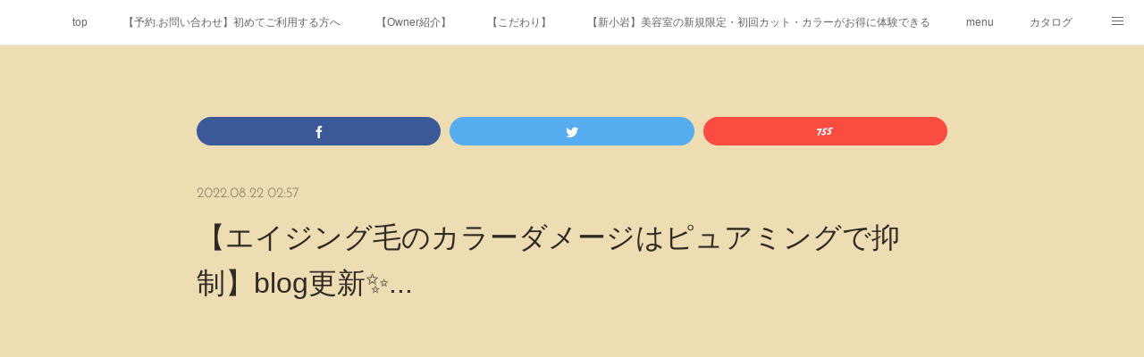

--- FILE ---
content_type: text/html; charset=utf-8
request_url: https://hair.furare.shop/posts/36832266
body_size: 12600
content:
<!doctype html>

            <html lang="ja" data-reactroot=""><head><meta charSet="UTF-8"/><meta http-equiv="X-UA-Compatible" content="IE=edge"/><meta name="viewport" content="width=device-width,user-scalable=no,initial-scale=1.0,minimum-scale=1.0,maximum-scale=1.0"/><title data-react-helmet="true">【エイジング毛のカラーダメージはピュアミングで抑制】blog更新✨... | 新小岩フラリ/新小岩駅近く。20代～50代以上の女性の『キレイになりた』を叶えるプライベートサロン。</title><link data-react-helmet="true" rel="canonical" href="https://hair.furare.shop/posts/36832266/"/><meta name="description" content="新小岩で【ヘアカラー・トリートメント】引く美容.予防美容に特化したオンリーワンサロン新小岩駅近く完全予約制プライベートサロンでマンツーマンでお客様と向き合いリラックス&amp;リフレッシュをお約束致します。全"/><meta name="google-site-verification" content="&quot;zczGLSkbKHMFZvgZ1f4jV0iis8as2lOSZ9bQ5V7bKro&quot; /&gt;"/><meta property="fb:app_id" content="522776621188656"/><meta property="og:url" content="https://hair.furare.shop/posts/36832266"/><meta property="og:type" content="article"/><meta property="og:title" content="【エイジング毛のカラーダメージはピュアミングで抑制】blog更新✨..."/><meta property="og:description" content="新小岩で【ヘアカラー・トリートメント】引く美容.予防美容に特化したオンリーワンサロン新小岩駅近く完全予約制プライベートサロンでマンツーマンでお客様と向き合いリラックス&amp;リフレッシュをお約束致します。全"/><meta property="og:image" content="https://cdn.amebaowndme.com/madrid-prd/madrid-web/images/sites/17503/40bb6e76405953d0e385da983918dfa8_d3d3240b8ff7b40b2dc5a75880878ee4.jpg"/><meta property="og:site_name" content="新小岩フラリ/新小岩駅近く。20代～50代以上の女性の『キレイになりた』を叶えるプライベートサロン。"/><meta property="og:locale" content="ja_JP"/><meta name="twitter:card" content="summary_large_image"/><meta name="twitter:site" content="@amebaownd"/><meta name="twitter:creator" content="@fura0107Re"/><meta name="twitter:title" content="【エイジング毛のカラーダメージはピュアミングで抑制】blog更新✨... | 新小岩フラリ/新小岩駅近く。20代～50代以上の女性の『キレイになりた』を叶えるプライベートサロン。"/><meta name="twitter:description" content="新小岩で【ヘアカラー・トリートメント】引く美容.予防美容に特化したオンリーワンサロン新小岩駅近く完全予約制プライベートサロンでマンツーマンでお客様と向き合いリラックス&amp;リフレッシュをお約束致します。全"/><meta name="twitter:image" content="https://cdn.amebaowndme.com/madrid-prd/madrid-web/images/sites/17503/40bb6e76405953d0e385da983918dfa8_d3d3240b8ff7b40b2dc5a75880878ee4.jpg"/><meta name="twitter:app:id:iphone" content="911640835"/><meta name="twitter:app:url:iphone" content="amebaownd://public/sites/17503/posts/36832266"/><meta name="twitter:app:id:googleplay" content="jp.co.cyberagent.madrid"/><meta name="twitter:app:url:googleplay" content="amebaownd://public/sites/17503/posts/36832266"/><meta name="twitter:app:country" content="US"/><link rel="amphtml" href="https://amp.amebaownd.com/posts/36832266"/><link rel="alternate" type="application/rss+xml" title="新小岩フラリ/新小岩駅近く。20代～50代以上の女性の『キレイになりた』を叶えるプライベートサロン。" href="https://hair.furare.shop/rss.xml"/><link rel="alternate" type="application/atom+xml" title="新小岩フラリ/新小岩駅近く。20代～50代以上の女性の『キレイになりた』を叶えるプライベートサロン。" href="https://hair.furare.shop/atom.xml"/><link rel="sitemap" type="application/xml" title="Sitemap" href="/sitemap.xml"/><link href="https://static.amebaowndme.com/madrid-frontend/css/user.min-a66be375c.css" rel="stylesheet" type="text/css"/><link href="https://static.amebaowndme.com/madrid-frontend/css/noblesse/index.min-a66be375c.css" rel="stylesheet" type="text/css"/><link rel="icon" href="https://cdn.amebaowndme.com/madrid-prd/madrid-web/images/sites/17503/9747e8942730f5f7fcc0cb65594e3a32_a6083d5de8899fb25f06a025fd6e0988.png?width=32&amp;height=32"/><link rel="apple-touch-icon" href="https://cdn.amebaowndme.com/madrid-prd/madrid-web/images/sites/17503/9747e8942730f5f7fcc0cb65594e3a32_a6083d5de8899fb25f06a025fd6e0988.png?width=180&amp;height=180"/><style id="site-colors" charSet="UTF-8">.u-nav-clr {
  color: #666666;
}
.u-nav-bdr-clr {
  border-color: #666666;
}
.u-nav-bg-clr {
  background-color: #ffffff;
}
.u-nav-bg-bdr-clr {
  border-color: #ffffff;
}
.u-site-clr {
  color: #ffffff;
}
.u-base-bg-clr {
  background-color: #EEDCB2;
}
.u-btn-clr {
  color: #ffffff;
}
.u-btn-clr:hover,
.u-btn-clr--active {
  color: rgba(255,255,255, 0.7);
}
.u-btn-clr--disabled,
.u-btn-clr:disabled {
  color: rgba(255,255,255, 0.5);
}
.u-btn-bdr-clr {
  border-color: #908365;
}
.u-btn-bdr-clr:hover,
.u-btn-bdr-clr--active {
  border-color: rgba(144,131,101, 0.7);
}
.u-btn-bdr-clr--disabled,
.u-btn-bdr-clr:disabled {
  border-color: rgba(144,131,101, 0.5);
}
.u-btn-bg-clr {
  background-color: #908365;
}
.u-btn-bg-clr:hover,
.u-btn-bg-clr--active {
  background-color: rgba(144,131,101, 0.7);
}
.u-btn-bg-clr--disabled,
.u-btn-bg-clr:disabled {
  background-color: rgba(144,131,101, 0.5);
}
.u-txt-clr {
  color: #2f2a25;
}
.u-txt-clr--lv1 {
  color: rgba(47,42,37, 0.7);
}
.u-txt-clr--lv2 {
  color: rgba(47,42,37, 0.5);
}
.u-txt-clr--lv3 {
  color: rgba(47,42,37, 0.3);
}
.u-txt-bg-clr {
  background-color: #eae9e9;
}
.u-lnk-clr,
.u-clr-area a {
  color: #a1ab1d;
}
.u-lnk-clr:visited,
.u-clr-area a:visited {
  color: rgba(161,171,29, 0.7);
}
.u-lnk-clr:hover,
.u-clr-area a:hover {
  color: rgba(161,171,29, 0.5);
}
.u-ttl-blk-clr {
  color: #2f2a25;
}
.u-ttl-blk-bdr-clr {
  border-color: #2f2a25;
}
.u-ttl-blk-bdr-clr--lv1 {
  border-color: #d5d4d3;
}
.u-bdr-clr {
  border-color: #d4c298;
}
.u-acnt-bdr-clr {
  border-color: #ffffff;
}
.u-acnt-bg-clr {
  background-color: #ffffff;
}
body {
  background-color: #EEDCB2;
}
blockquote {
  color: rgba(47,42,37, 0.7);
  border-left-color: #d4c298;
};</style><style id="user-css" charSet="UTF-8">;</style><style media="screen and (max-width: 800px)" id="user-sp-css" charSet="UTF-8">;</style><script>
              (function(i,s,o,g,r,a,m){i['GoogleAnalyticsObject']=r;i[r]=i[r]||function(){
              (i[r].q=i[r].q||[]).push(arguments)},i[r].l=1*new Date();a=s.createElement(o),
              m=s.getElementsByTagName(o)[0];a.async=1;a.src=g;m.parentNode.insertBefore(a,m)
              })(window,document,'script','//www.google-analytics.com/analytics.js','ga');
            </script></head><body id="mdrd-a66be375c" class="u-txt-clr u-base-bg-clr theme-noblesse plan-premium hide-owndbar "><noscript><iframe src="//www.googletagmanager.com/ns.html?id=GTM-PXK9MM" height="0" width="0" style="display:none;visibility:hidden"></iframe></noscript><script>
            (function(w,d,s,l,i){w[l]=w[l]||[];w[l].push({'gtm.start':
            new Date().getTime(),event:'gtm.js'});var f=d.getElementsByTagName(s)[0],
            j=d.createElement(s),dl=l!='dataLayer'?'&l='+l:'';j.async=true;j.src=
            '//www.googletagmanager.com/gtm.js?id='+i+dl;f.parentNode.insertBefore(j,f);
            })(window,document, 'script', 'dataLayer', 'GTM-PXK9MM');
            </script><div id="content"><div class="page" data-reactroot=""><div class="page__outer"><div class="page__inner u-base-bg-clr"><div role="navigation" class="common-header__outer u-nav-bg-clr"><input type="checkbox" id="header-switch" class="common-header__switch"/><div class="common-header"><div class="common-header__inner js-nav-overflow-criterion"><ul class="common-header__nav common-header-nav"><li class="common-header-nav__item js-nav-item "><a target="" class="u-nav-clr" href="/">top</a></li><li class="common-header-nav__item js-nav-item "><a target="" class="u-nav-clr" href="/pages/1429905/page_201711161755">【予約.お問い合わせ】初めてご利用する方へ</a></li><li class="common-header-nav__item js-nav-item "><a target="" class="u-nav-clr" href="/pages/2513207/page_201901131713">【Owner紹介】</a></li><li class="common-header-nav__item js-nav-item "><a target="" class="u-nav-clr" href="/pages/2508602/page_201901111634">【こだわり】</a></li><li class="common-header-nav__item js-nav-item "><a target="" class="u-nav-clr" href="/pages/5771151/page_202202041350">【新小岩】美容室の新規限定・初回カット・カラーがお得に体験できる</a></li><li class="common-header-nav__item js-nav-item "><a target="" class="u-nav-clr" href="/pages/2508237/page_201901111419">menu</a></li><li class="common-header-nav__item js-nav-item "><a target="" class="u-nav-clr" href="/pages/2508574/page_201901111630">カタログ</a></li><li class="common-header-nav__item js-nav-item "><a target="" class="u-nav-clr" href="/pages/5771499/page_202202041618">公式ブログ</a></li><li class="common-header-nav__item js-nav-item "><a target="" class="u-nav-clr" href="/pages/5755157/page_202201271735">本気で選びました</a></li><li class="common-header-nav__item js-nav-item "><a target="" class="u-nav-clr" href="/pages/7636897/static">ホームケアのやり方</a></li><li class="common-header-nav__item js-nav-item "><a target="" class="u-nav-clr" href="/pages/2612747/page_201902161758">口コミ</a></li><li class="common-header-nav__item js-nav-item "><a target="" class="u-nav-clr" href="/pages/2505948/instagram">Instagram</a></li><li class="common-header-nav__item js-nav-item "><a target="" class="u-nav-clr" href="/pages/2552316/page_201901270950">ヘアービューロン</a></li><li class="common-header-nav__item js-nav-item "><a target="" class="u-nav-clr" href="/pages/2552595/page_201901271206">復元ドライヤーPRO®</a></li><li class="common-header-nav__item js-nav-item "><a target="" class="u-nav-clr" href="/pages/5770804/page_202202041106">絹女proシリーズ</a></li><li class="common-header-nav__item js-nav-item "><a target="" class="u-nav-clr" href="/pages/9026320/page_202506091348">アニメの世界感で、フラリのリアルな1日</a></li><li class="common-header-nav__item js-nav-item "><a target="" class="u-nav-clr" href="/pages/9036035/page_202506130918">12ヶ月のQ＆A</a></li></ul></div><label class="common-header__more u-nav-bdr-clr" for="header-switch"><span class="u-nav-bdr-clr"><span class="u-nav-bdr-clr"><span class="u-nav-bdr-clr"></span></span></span></label></div></div><div class="page__main--outer"><div role="main" class="page__main page__main--blog-detail"><div class="section"><div class="blog-article-outer"><article class="blog-article u-bdr-clr"><div class="complementary-outer complementary-outer--slot1"><div class="complementary complementary--shareButton "><div class="block-type--shareButton"><div class="share share--filled share--filled-4"><button class="share__btn--facebook share__btn share__btn--filled"><span aria-hidden="true" class="icon--facebook icon"></span></button><button class="share__btn--twitter share__btn share__btn--filled"><span aria-hidden="true" class="icon--twitter icon"></span></button><button class="share__btn--nanagogo share__btn share__btn--filled"><span aria-hidden="true" class="icon--nanagogo icon"></span></button></div></div></div></div><div class="blog-article__inner"><div class="blog-article__header"><time class="blog-article__date u-txt-clr u-txt-clr--lv2 u-acnt-bdr-clr u-font" dateTime="2022-08-22T02:57:03Z">2022.08.22 02:57</time></div><div class="blog-article__body blog-body"><div class="blog-article__title blog-title"><h1 class="blog-title__text u-txt-clr">【エイジング毛のカラーダメージはピュアミングで抑制】blog更新✨...</h1></div><div class="complementary-outer complementary-outer--slot4"><div class="complementary complementary--video "><div class="block-type--video"><div class="movie u-clr-area"><div><iframe seamless="" style="height:100%;width:100%"></iframe></div></div></div></div></div><div class="blog-body__item"><div class="blog-body__text u-txt-clr u-clr-area" data-block-type="text"><div style="text-align: center;">新小岩で【ヘアカラー・トリートメント】</div><div style="text-align: center;">引く美容.予防美容に</div><div style="text-align: center;">特化したオンリーワンサロン</div><div style="text-align: center;">新小岩駅近く</div><div style="text-align: center;">完全予約制プライベートサロンで</div><div style="text-align: center;">マンツーマンでお客様と向き合い</div><div style="text-align: center;">リラックス&amp;リフレッシュを</div><div style="text-align: center;">お約束致します。</div><div style="text-align: center;">全ては一人のお客様の為に...</div><div style="text-align: center;">葛飾区</div><div style="text-align: center;">　新小岩北口〈東新小岩フラリ美容院〉</div><div style="text-align: center;">東京都葛飾区東新小岩5-6-12-1F【fura.Re】</div><div style="text-align: center;">.錦糸町.平井.小岩.市川.京成立石.堀切菖蒲園</div><div style="text-align: center;">エリア</div></div></div><div class="blog-body__item"><hr class="divider u-bdr-clr"/></div><div class="blog-body__item"><div class="blog-body__text u-txt-clr u-clr-area" data-block-type="text"><div>【fura.Re】フラリは予防に特化して</div><div>ヘアカラー創りをこだわります</div></div></div><div class="blog-body__item"><div class="quote u-clr-area quote--fura.re(フラリ)　ヘアカラー・髪質改善に特化した新小岩駅近くの美容室"><div class="ogp u-bdr-clr"><a target="_blank" class="ogp__action" href="https://hair.furare.shop/posts/31920156"><div class="ogp__img"><div><img alt=""/></div></div><div class="ogp__body"><p class="ogp__title u-txt-clr">【ヘアカラーの2剤へのこだわり】blog更新✨...</p><div class="ogp__text u-txt-clr u-txt-clr--lv1"><p>新小岩で【ヘアカラー・トリートメント】に特化したオンリーワンサロンは新小岩駅近く</p></div><p class="ogp__site ogp__site--ellipsis u-txt-clr u-txt-clr--lv1">fura.Re(フラリ)　ヘアカラー・髪質改善に特化した新小岩駅近くの美容室</p></div></a></div></div></div><div class="blog-body__item"><hr class="divider u-bdr-clr"/></div><div class="blog-body__item"><div class="blog-body__text u-txt-clr u-clr-area" data-block-type="text"><div>当店【フラリ】の解決menu</div><div>〈ブログにてご紹介〉是非Check✅</div></div></div><div class="blog-body__item"><div class="quote u-clr-area quote--fura.re(フラリ)　ヘアカラー・髪質改善に特化した新小岩駅近くの美容室"><div class="ogp u-bdr-clr"><a target="_blank" class="ogp__action" href="https://hair.furare.shop/posts/30976947"><div class="ogp__img"><div><img alt=""/></div></div><div class="ogp__body"><p class="ogp__title u-txt-clr">【こんな悩みでお困りのお客様はおられませんか？】blog更新✨...</p><div class="ogp__text u-txt-clr u-txt-clr--lv1"><p>新小岩で【ヘアカラー・トリートメント】に特化したオンリーワンサロンは新小岩駅近く</p></div><p class="ogp__site ogp__site--ellipsis u-txt-clr u-txt-clr--lv1">fura.Re(フラリ)　ヘアカラー・髪質改善に特化した新小岩駅近くの美容室</p></div></a></div></div></div><div class="blog-body__item"><div class="blog-body__text u-txt-clr u-clr-area" data-block-type="text"><div>menumこちらから</div><div>気になるmenuを✅</div></div></div><div class="blog-body__item"><div class="quote u-clr-area quote--fura.re(フラリ)　ヘアカラー・髪質改善に特化した新小岩駅近くの美容室"><div class="ogp u-bdr-clr"><a target="_blank" class="ogp__action" href="https://hair.furare.shop/pages/2508237/page_201901111419"><div class="ogp__img"><div><img alt=""/></div></div><div class="ogp__body"><p class="ogp__title u-txt-clr">menu</p><div class="ogp__text u-txt-clr u-txt-clr--lv1"><p>menu - menu※ご予約は前日までにお願い致します。(税込み価格)ＣＵＴ　4950円予防美髪ヘッドＳＰＡcut無4950円cut有9900円　当店のヘアカラーはキレート効果のカラーになります。フ</p></div><p class="ogp__site ogp__site--ellipsis u-txt-clr u-txt-clr--lv1">fura.Re(フラリ)　ヘアカラー・髪質改善に特化した新小岩駅近くの美容室</p></div></a></div></div></div><div class="blog-body__item"><div class="blog-body__text u-txt-clr u-clr-area" data-block-type="text"><div>〈新型コロナ〉</div><div>当サロンは、お客様と私自身の安全を守る為に衛生管理を徹底しております。</div><div>お客様とお客様の間の時間は換気と消毒を徹底しております。</div><div>その為、希望時間や希望日時に添えない場合がございます。予めご了承ください。</div><div><br></div><div>当サロンは、オープン以来予約でスケジュールを組んでのご案内になります。</div><div>その時間は一人のお客様を施術します</div><div>お客様の掛け持ちは致しません。</div><div><br></div><div>予防美容という発想から生まれた...</div><div>fura.Re（フラリ）の予防しながら美染めする</div><div>こんな悩みありませんか⁉️</div><div>●ヘアカラーの退色が早い</div><div>●髪質が弱っている</div><div>●トリートメントの効果が薄い</div><div>●地肌の痒み.つっぱり.ヒリヒリ感</div><div><br></div><div>引くことで...</div><div>予防.ダメージ原因を全て除去.キレイになる</div><div>premiumメニュー</div><div>●ピュアミング®︎カラー</div><div>●髪質改善染め</div><div>★予防美髪成分30%増量しています。</div><div>上記の悩みを解決します</div><div><br></div><div><br></div></div></div><div class="blog-body__item"><div class="blog-body__text u-txt-clr u-clr-area" data-block-type="text"><div><br></div><div><br></div><div>では本日のblog^_^</div><div><br></div><div>エイジング毛髪にヘアカラー</div><div>ダメージが気になる😭</div><div><br></div><div>大丈夫🙆‍♂️</div><div>ピュアミング®︎はダメージ抑制と毛髪の耐久性を高めもす😊</div><div></div></div></div><div class="blog-body__item"><div class="img img__item--"><div><img alt=""/></div></div></div><div class="blog-body__item"><div class="blog-body__text u-txt-clr u-clr-area" data-block-type="text"><div>自然な柔らかさでハリとコシで艶髪に🥰</div><div><br></div><div><br></div><div><br></div><div><br></div></div></div><div class="blog-body__item"><div class="img img__item--"><div><img alt=""/></div></div></div></div><div class="blog-article__footer"><div class="bloginfo"><div class="bloginfo__category bloginfo-category"><ul class="bloginfo-category__list bloginfo-category-list"><li class="bloginfo-category-list__item"><a class="u-txt-clr u-txt-clr--lv2" href="/posts/categories/4306129">ただ染めるだけじゃない。髪がキレイになるヘアカラー体験。予防と髪質改善の秘密<!-- -->(<!-- -->627<!-- -->)</a></li></ul></div></div><div class="reblog-btn-outer"><div class="reblog-btn-body"><button class="reblog-btn"><span class="reblog-btn__inner"><span class="icon icon--reblog2"></span></span></button></div></div></div></div><div class="blog-article__comment"><div class="comment-list js-comment-list"><div><p class="comment-count u-txt-clr u-txt-clr--lv2"><span>0</span>コメント</p><ul><li class="comment-list__item comment-item js-comment-form"><div class="comment-item__body"><form class="comment-item__form u-bdr-clr "><div class="comment-item__form-head"><textarea type="text" id="post-comment" maxLength="1100" placeholder="コメントする..." class="comment-item__input"></textarea></div><div class="comment-item__form-foot"><p class="comment-item__count-outer"><span class="comment-item__count ">1000</span> / 1000</p><button type="submit" disabled="" class="comment-item__submit">投稿</button></div></form></div></li></ul></div></div></div><div class="complementary-outer complementary-outer--slot3"><div class="complementary complementary--relatedPosts "><div class="block-type--relatedPosts"></div></div></div><div class="pswp" tabindex="-1" role="dialog" aria-hidden="true"><div class="pswp__bg"></div><div class="pswp__scroll-wrap"><div class="pswp__container"><div class="pswp__item"></div><div class="pswp__item"></div><div class="pswp__item"></div></div><div class="pswp__ui pswp__ui--hidden"><div class="pswp__top-bar"><div class="pswp__counter"></div><button class="pswp__button pswp__button--close" title="Close (Esc)"></button><button class="pswp__button pswp__button--share" title="Share"></button><button class="pswp__button pswp__button--fs" title="Toggle fullscreen"></button><button class="pswp__button pswp__button--zoom" title="Zoom in/out"></button><div class="pswp__preloader"><div class="pswp__preloader__icn"><div class="pswp__preloader__cut"><div class="pswp__preloader__donut"></div></div></div></div></div><div class="pswp__share-modal pswp__share-modal--hidden pswp__single-tap"><div class="pswp__share-tooltip"></div></div><div class="pswp__button pswp__button--close pswp__close"><span class="pswp__close__item pswp__close"></span><span class="pswp__close__item pswp__close"></span></div><div class="pswp__bottom-bar"><button class="pswp__button pswp__button--arrow--left js-lightbox-arrow" title="Previous (arrow left)"></button><button class="pswp__button pswp__button--arrow--right js-lightbox-arrow" title="Next (arrow right)"></button></div><div class=""><div class="pswp__caption"><div class="pswp__caption"></div><div class="pswp__caption__link"><a class="js-link"></a></div></div></div></div></div></div></article></div></div></div></div><footer role="contentinfo" class="page__footer footer" style="opacity:1 !important;visibility:visible !important;text-indent:0 !important;overflow:visible !important;position:static !important"><div class="footer__inner u-bdr-clr " style="opacity:1 !important;visibility:visible !important;text-indent:0 !important;overflow:visible !important;display:block !important;transform:none !important"><div class="footer__item u-bdr-clr" style="opacity:1 !important;visibility:visible !important;text-indent:0 !important;overflow:visible !important;display:block !important;transform:none !important"><p class="footer__copyright u-font"><small class="u-txt-clr u-txt-clr--lv2 u-font" style="color:rgba(47,42,37, 0.5) !important">Copyright © <!-- -->2026<!-- --> <!-- -->新小岩フラリ/新小岩駅近く。20代～50代以上の女性の『キレイになりた』を叶えるプライベートサロン。<!-- -->.</small></p></div></div></footer></div></div><div class="toast"></div></div></div><script charSet="UTF-8">window.mdrdEnv="prd";</script><script charSet="UTF-8">window.INITIAL_STATE={"authenticate":{"authCheckCompleted":false,"isAuthorized":false},"blogPostReblogs":{},"category":{},"currentSite":{"fetching":false,"status":null,"site":{}},"shopCategory":{},"categories":{},"notifications":{},"page":{},"paginationTitle":{},"postArchives":{},"postComments":{"36832266":{"data":[],"pagination":{"total":0,"offset":0,"limit":3,"cursors":{"after":"","before":""}},"fetching":false},"submitting":false,"postStatus":null},"postDetail":{"postDetail-blogPostId:36832266":{"fetching":false,"loaded":true,"meta":{"code":200},"data":{"id":"36832266","userId":"14026","siteId":"17503","status":"publish","title":"【エイジング毛のカラーダメージはピュアミングで抑制】blog更新✨...","contents":[{"type":"text","format":"html","value":"\u003Cdiv style=\"text-align: center;\"\u003E新小岩で【ヘアカラー・トリートメント】\u003C\u002Fdiv\u003E\u003Cdiv style=\"text-align: center;\"\u003E引く美容.予防美容に\u003C\u002Fdiv\u003E\u003Cdiv style=\"text-align: center;\"\u003E特化したオンリーワンサロン\u003C\u002Fdiv\u003E\u003Cdiv style=\"text-align: center;\"\u003E新小岩駅近く\u003C\u002Fdiv\u003E\u003Cdiv style=\"text-align: center;\"\u003E完全予約制プライベートサロンで\u003C\u002Fdiv\u003E\u003Cdiv style=\"text-align: center;\"\u003Eマンツーマンでお客様と向き合い\u003C\u002Fdiv\u003E\u003Cdiv style=\"text-align: center;\"\u003Eリラックス&amp;リフレッシュを\u003C\u002Fdiv\u003E\u003Cdiv style=\"text-align: center;\"\u003Eお約束致します。\u003C\u002Fdiv\u003E\u003Cdiv style=\"text-align: center;\"\u003E全ては一人のお客様の為に...\u003C\u002Fdiv\u003E\u003Cdiv style=\"text-align: center;\"\u003E葛飾区\u003C\u002Fdiv\u003E\u003Cdiv style=\"text-align: center;\"\u003E　新小岩北口〈東新小岩フラリ美容院〉\u003C\u002Fdiv\u003E\u003Cdiv style=\"text-align: center;\"\u003E東京都葛飾区東新小岩5-6-12-1F【fura.Re】\u003C\u002Fdiv\u003E\u003Cdiv style=\"text-align: center;\"\u003E.錦糸町.平井.小岩.市川.京成立石.堀切菖蒲園\u003C\u002Fdiv\u003E\u003Cdiv style=\"text-align: center;\"\u003Eエリア\u003C\u002Fdiv\u003E"},{"type":"divider"},{"type":"text","format":"html","value":"\u003Cdiv\u003E【fura.Re】フラリは予防に特化して\u003C\u002Fdiv\u003E\u003Cdiv\u003Eヘアカラー創りをこだわります\u003C\u002Fdiv\u003E"},{"type":"quote","provider":"fura.Re(フラリ)　ヘアカラー・髪質改善に特化した新小岩駅近くの美容室","url":"https:\u002F\u002Fhair.furare.shop\u002Fposts\u002F31920156","json":{"thumbnail":"https:\u002F\u002Fcdn.amebaowndme.com\u002Fmadrid-prd\u002Fmadrid-web\u002Fimages\u002Fsites\u002F17503\u002F76ba1c68ca10eb6887ce7404eec501fb_d75d03cdfae4ce1a45c2f4c8470a58ba.jpg","provider":"fura.Re(フラリ)　ヘアカラー・髪質改善に特化した新小岩駅近くの美容室","url":"https:\u002F\u002Fhair.furare.shop\u002Fposts\u002F31920156","title":"【ヘアカラーの2剤へのこだわり】blog更新✨...","description":"新小岩で【ヘアカラー・トリートメント】に特化したオンリーワンサロンは新小岩駅近く"},"html":""},{"type":"divider"},{"type":"text","format":"html","value":"\u003Cdiv\u003E当店【フラリ】の解決menu\u003C\u002Fdiv\u003E\u003Cdiv\u003E〈ブログにてご紹介〉是非Check✅\u003C\u002Fdiv\u003E"},{"type":"quote","provider":"fura.Re(フラリ)　ヘアカラー・髪質改善に特化した新小岩駅近くの美容室","url":"https:\u002F\u002Fhair.furare.shop\u002Fposts\u002F30976947","json":{"thumbnail":"https:\u002F\u002Fcdn.amebaowndme.com\u002Fmadrid-prd\u002Fmadrid-web\u002Fimages\u002Fsites\u002F17503\u002F178adf338e6a93472ba4873c79e289d5_f78ffca95c5f6a62e9ec1e21446a2da0.jpg","provider":"fura.Re(フラリ)　ヘアカラー・髪質改善に特化した新小岩駅近くの美容室","url":"https:\u002F\u002Fhair.furare.shop\u002Fposts\u002F30976947","title":"【こんな悩みでお困りのお客様はおられませんか？】blog更新✨...","description":"新小岩で【ヘアカラー・トリートメント】に特化したオンリーワンサロンは新小岩駅近く"},"html":""},{"type":"text","format":"html","value":"\u003Cdiv\u003Emenumこちらから\u003C\u002Fdiv\u003E\u003Cdiv\u003E気になるmenuを✅\u003C\u002Fdiv\u003E"},{"type":"quote","provider":"fura.Re(フラリ)　ヘアカラー・髪質改善に特化した新小岩駅近くの美容室","url":"https:\u002F\u002Fhair.furare.shop\u002Fpages\u002F2508237\u002Fpage_201901111419","json":{"thumbnail":"https:\u002F\u002Fcdn.amebaowndme.com\u002Fmadrid-prd\u002Fmadrid-web\u002Fimages\u002Fsites\u002F17503\u002F56351e3a46a7886cbb7d8c182baf1962_d4d1c05d7c6bf2e7de593eb120b9fd26.jpg","provider":"fura.Re(フラリ)　ヘアカラー・髪質改善に特化した新小岩駅近くの美容室","url":"https:\u002F\u002Fhair.furare.shop\u002Fpages\u002F2508237\u002Fpage_201901111419","title":"menu","description":"menu - menu※ご予約は前日までにお願い致します。(税込み価格)ＣＵＴ　4950円予防美髪ヘッドＳＰＡcut無4950円cut有9900円　当店のヘアカラーはキレート効果のカラーになります。フ"},"html":""},{"type":"text","format":"html","value":"\u003Cdiv\u003E〈新型コロナ〉\u003C\u002Fdiv\u003E\u003Cdiv\u003E当サロンは、お客様と私自身の安全を守る為に衛生管理を徹底しております。\u003C\u002Fdiv\u003E\u003Cdiv\u003Eお客様とお客様の間の時間は換気と消毒を徹底しております。\u003C\u002Fdiv\u003E\u003Cdiv\u003Eその為、希望時間や希望日時に添えない場合がございます。予めご了承ください。\u003C\u002Fdiv\u003E\u003Cdiv\u003E\u003Cbr\u003E\u003C\u002Fdiv\u003E\u003Cdiv\u003E当サロンは、オープン以来予約でスケジュールを組んでのご案内になります。\u003C\u002Fdiv\u003E\u003Cdiv\u003Eその時間は一人のお客様を施術します\u003C\u002Fdiv\u003E\u003Cdiv\u003Eお客様の掛け持ちは致しません。\u003C\u002Fdiv\u003E\u003Cdiv\u003E\u003Cbr\u003E\u003C\u002Fdiv\u003E\u003Cdiv\u003E予防美容という発想から生まれた...\u003C\u002Fdiv\u003E\u003Cdiv\u003Efura.Re（フラリ）の予防しながら美染めする\u003C\u002Fdiv\u003E\u003Cdiv\u003Eこんな悩みありませんか⁉️\u003C\u002Fdiv\u003E\u003Cdiv\u003E●ヘアカラーの退色が早い\u003C\u002Fdiv\u003E\u003Cdiv\u003E●髪質が弱っている\u003C\u002Fdiv\u003E\u003Cdiv\u003E●トリートメントの効果が薄い\u003C\u002Fdiv\u003E\u003Cdiv\u003E●地肌の痒み.つっぱり.ヒリヒリ感\u003C\u002Fdiv\u003E\u003Cdiv\u003E\u003Cbr\u003E\u003C\u002Fdiv\u003E\u003Cdiv\u003E引くことで...\u003C\u002Fdiv\u003E\u003Cdiv\u003E予防.ダメージ原因を全て除去.キレイになる\u003C\u002Fdiv\u003E\u003Cdiv\u003Epremiumメニュー\u003C\u002Fdiv\u003E\u003Cdiv\u003E●ピュアミング®︎カラー\u003C\u002Fdiv\u003E\u003Cdiv\u003E●髪質改善染め\u003C\u002Fdiv\u003E\u003Cdiv\u003E★予防美髪成分30%増量しています。\u003C\u002Fdiv\u003E\u003Cdiv\u003E上記の悩みを解決します\u003C\u002Fdiv\u003E\u003Cdiv\u003E\u003Cbr\u003E\u003C\u002Fdiv\u003E\u003Cdiv\u003E\u003Cbr\u003E\u003C\u002Fdiv\u003E"},{"type":"text","format":"html","value":"\u003Cdiv\u003E\u003Cbr\u003E\u003C\u002Fdiv\u003E\u003Cdiv\u003E\u003Cbr\u003E\u003C\u002Fdiv\u003E\u003Cdiv\u003Eでは本日のblog^_^\u003C\u002Fdiv\u003E\u003Cdiv\u003E\u003Cbr\u003E\u003C\u002Fdiv\u003E\u003Cdiv\u003Eエイジング毛髪にヘアカラー\u003C\u002Fdiv\u003E\u003Cdiv\u003Eダメージが気になる😭\u003C\u002Fdiv\u003E\u003Cdiv\u003E\u003Cbr\u003E\u003C\u002Fdiv\u003E\u003Cdiv\u003E大丈夫🙆‍♂️\u003C\u002Fdiv\u003E\u003Cdiv\u003Eピュアミング®︎はダメージ抑制と毛髪の耐久性を高めもす😊\u003C\u002Fdiv\u003E\u003Cdiv\u003E\u003C\u002Fdiv\u003E"},{"type":"image","fit":true,"scale":1,"align":"","url":"https:\u002F\u002Fcdn.amebaowndme.com\u002Fmadrid-prd\u002Fmadrid-web\u002Fimages\u002Fsites\u002F17503\u002F40bb6e76405953d0e385da983918dfa8_d3d3240b8ff7b40b2dc5a75880878ee4.jpg","link":"","width":1500,"height":2000,"target":"_blank","lightboxIndex":0},{"type":"text","format":"html","value":"\u003Cdiv\u003E自然な柔らかさでハリとコシで艶髪に🥰\u003C\u002Fdiv\u003E\u003Cdiv\u003E\u003Cbr\u003E\u003C\u002Fdiv\u003E\u003Cdiv\u003E\u003Cbr\u003E\u003C\u002Fdiv\u003E\u003Cdiv\u003E\u003Cbr\u003E\u003C\u002Fdiv\u003E\u003Cdiv\u003E\u003Cbr\u003E\u003C\u002Fdiv\u003E"},{"type":"image","fit":true,"scale":1,"align":"","url":"https:\u002F\u002Fcdn.amebaowndme.com\u002Fmadrid-prd\u002Fmadrid-web\u002Fimages\u002Fsites\u002F17503\u002Fb308a89053c1ace12074f590a3827043_cc5a52508a7fc1d02fad97f50abf6d15.jpg","link":"","width":986,"height":284,"target":"_blank","lightboxIndex":1}],"urlPath":"","publishedUrl":"https:\u002F\u002Fhair.furare.shop\u002Fposts\u002F36832266","ogpDescription":"","ogpImageUrl":"","contentFiltered":"","viewCount":0,"commentCount":0,"reblogCount":0,"prevBlogPost":{"id":"36741696","title":"【ダメージ抑制.予防美髪はピュアミング®︎から】blog更新✨...","summary":"新小岩で【ヘアカラー・トリートメント】引く美容.予防美容に特化したオンリーワンサロン新小岩駅近く完全予約制プライベートサロンでマンツーマンでお客様と向き合いリラックス&リフレッシュをお約束致します。全ては一人のお客様の為に...葛飾区　新小岩北口〈東新小岩フラリ美容院〉東京都葛飾区東新小岩5-6-12-1F【fura.Re】.錦糸町.平井.小岩.市川.京成立石.堀切菖蒲園エリア","imageUrl":"https:\u002F\u002Fcdn.amebaowndme.com\u002Fmadrid-prd\u002Fmadrid-web\u002Fimages\u002Fsites\u002F17503\u002F84499e88ef91c0f8a4366ead75e9cbc6_60a27a14d8c56eae0650e2927d5cb2dc.jpg","publishedAt":"2022-08-23T03:33:24Z"},"nextBlogPost":{"id":"36741652","title":"【ブリーチ必須の高彩度カラー】blog更新✨...","summary":"新小岩で【ヘアカラー・トリートメント】引く美容.予防美容に特化したオンリーワンサロン新小岩駅近く完全予約制プライベートサロンでマンツーマンでお客様と向き合いリラックス&リフレッシュをお約束致します。全ては一人のお客様の為に...葛飾区　新小岩北口〈東新小岩フラリ美容院〉東京都葛飾区東新小岩5-6-12-1F【fura.Re】.錦糸町.平井.小岩.市川.京成立石.堀切菖蒲園エリア","imageUrl":"https:\u002F\u002Fcdn.amebaowndme.com\u002Fmadrid-prd\u002Fmadrid-web\u002Fimages\u002Fsites\u002F17503\u002Ff3b08a5cb5d328ba2d26589b88f6a1dd_f27353782300cc23a611326aa4d83da7.jpg","publishedAt":"2022-08-20T22:27:59Z"},"rebloggedPost":false,"blogCategories":[{"id":"4306129","siteId":"17503","label":"ただ染めるだけじゃない。髪がキレイになるヘアカラー体験。予防と髪質改善の秘密","publishedCount":627,"createdAt":"2021-03-22T09:51:37Z","updatedAt":"2025-07-17T04:50:30Z"}],"user":{"id":"14026","nickname":"坂本竜太","description":"\n初めましてfura.Re【フラリ】ownerの坂本です\n\n当サロンは、オープン以来予約でスケジュールを組んでのご案内になります。\n\nその時間は一人のお客様を施術します\n\nお客様の掛け持ちは致しません。\n\n予防美容という発想から生まれた...\n\nfura.Re（フラリ）の予防しながら美染めする\n\nこんな悩みありませんか⁉️\n\n●ヘアカラーの退色が早い\n\n●髪質が弱っている\n\n●トリートメントの効果が薄い\n\n●地肌の痒み.つっぱり.ヒリヒリ感\n\n引き算美容で予防しながらヘアカラー\n\nstandardメニュー","official":false,"photoUrl":"https:\u002F\u002Fprofile-api.ameba.jp\u002Fv2\u002Fas\u002Fc4edb5a6ea97b71812c346c2613c61d0151a7a4f\u002FprofileImage?cat=300","followingCount":3,"createdAt":"2015-04-08T08:18:12Z","updatedAt":"2026-01-11T06:23:17Z"},"updateUser":{"id":"14026","nickname":"坂本竜太","description":"\n初めましてfura.Re【フラリ】ownerの坂本です\n\n当サロンは、オープン以来予約でスケジュールを組んでのご案内になります。\n\nその時間は一人のお客様を施術します\n\nお客様の掛け持ちは致しません。\n\n予防美容という発想から生まれた...\n\nfura.Re（フラリ）の予防しながら美染めする\n\nこんな悩みありませんか⁉️\n\n●ヘアカラーの退色が早い\n\n●髪質が弱っている\n\n●トリートメントの効果が薄い\n\n●地肌の痒み.つっぱり.ヒリヒリ感\n\n引き算美容で予防しながらヘアカラー\n\nstandardメニュー","official":false,"photoUrl":"https:\u002F\u002Fprofile-api.ameba.jp\u002Fv2\u002Fas\u002Fc4edb5a6ea97b71812c346c2613c61d0151a7a4f\u002FprofileImage?cat=300","followingCount":3,"createdAt":"2015-04-08T08:18:12Z","updatedAt":"2026-01-11T06:23:17Z"},"comments":{"pagination":{"total":0,"offset":0,"limit":3,"cursors":{"after":"","before":""}},"data":[]},"publishedAt":"2022-08-22T02:57:03Z","createdAt":"2022-08-18T05:57:03Z","updatedAt":"2022-08-22T02:57:09Z","version":4}}},"postList":{},"shopList":{},"shopItemDetail":{},"pureAd":{},"keywordSearch":{},"proxyFrame":{"loaded":false},"relatedPostList":{},"route":{"route":{"path":"\u002Fposts\u002F:blog_post_id","component":function Connect(props, context) {
        _classCallCheck(this, Connect);

        var _this = _possibleConstructorReturn(this, _Component.call(this, props, context));

        _this.version = version;
        _this.store = props.store || context.store;

        (0, _invariant2["default"])(_this.store, 'Could not find "store" in either the context or ' + ('props of "' + connectDisplayName + '". ') + 'Either wrap the root component in a <Provider>, ' + ('or explicitly pass "store" as a prop to "' + connectDisplayName + '".'));

        var storeState = _this.store.getState();
        _this.state = { storeState: storeState };
        _this.clearCache();
        return _this;
      },"route":{"id":"0","type":"blog_post_detail","idForType":"0","title":"","urlPath":"\u002Fposts\u002F:blog_post_id","isHomePage":false}},"params":{"blog_post_id":"36832266"},"location":{"pathname":"\u002Fposts\u002F36832266","search":"","hash":"","action":"POP","key":"lwllez","query":{}}},"siteConfig":{"tagline":"カフェのように…ふらっといける場所\n非日常からふらりと抜け出して\n居心地の良い空間で…リラックスしてほしい\nそんな想いが詰まった…\n当サロン【フラリ】で素敵な時間を\nお過ごしください\nAll for one of the customers\n全ては一人のお客様の為に…\nIt promises relaxing\nリラックスをお約束します","title":"新小岩フラリ\u002F新小岩駅近く。20代～50代以上の女性の『キレイになりた』を叶えるプライベートサロン。","copyright":"","iconUrl":"https:\u002F\u002Fcdn.amebaowndme.com\u002Fmadrid-prd\u002Fmadrid-web\u002Fimages\u002Fsites\u002F17503\u002F5d9b8b89c2d7c06e861994c573b02442_0c32bc6f77a9f7654f039af93cf20c71.png","logoUrl":"https:\u002F\u002Fcdn.amebaowndme.com\u002Fmadrid-prd\u002Fmadrid-web\u002Fimages\u002Fsites\u002F17503\u002F5e5d8c8cff54f4fb09eebd4bb1c7755d_59a518bfcc33d1816ff62d09789f463a.jpg","coverImageUrl":"https:\u002F\u002Fcdn.amebaowndme.com\u002Fmadrid-prd\u002Fmadrid-web\u002Fimages\u002Fsites\u002F17503\u002F6a05a9a833682a573839ea06fb857dbf_9da4201831927a966b7998524dd5c497.jpg","homePageId":"51042","siteId":"17503","siteCategoryIds":[147,437,439],"themeId":"3","theme":"noblesse","shopId":"","openedShop":false,"shop":{"law":{"userType":"","corporateName":"","firstName":"","lastName":"","zipCode":"","prefecture":"","address":"","telNo":"","aboutContact":"","aboutPrice":"","aboutPay":"","aboutService":"","aboutReturn":""},"privacyPolicy":{"operator":"","contact":"","collectAndUse":"","restrictionToThirdParties":"","supervision":"","disclosure":"","cookie":""}},"user":{"id":"14026","nickname":"坂本竜太","photoUrl":"","createdAt":"2015-04-08T08:18:12Z","updatedAt":"2026-01-11T06:23:17Z"},"commentApproval":"accept","plan":{"id":"5","name":"premium-monthly","ownd_header":true,"powered_by":true,"pure_ads":true},"verifiedType":"general","navigations":[{"title":"top","urlPath":".\u002F","target":"_self","pageId":"51042"},{"title":"【予約.お問い合わせ】初めてご利用する方へ","urlPath":".\u002Fpages\u002F1429905\u002Fpage_201711161755","target":"_self","pageId":"1429905"},{"title":"【Owner紹介】","urlPath":".\u002Fpages\u002F2513207\u002Fpage_201901131713","target":"_self","pageId":"2513207"},{"title":"【こだわり】","urlPath":".\u002Fpages\u002F2508602\u002Fpage_201901111634","target":"_self","pageId":"2508602"},{"title":"【新小岩】美容室の新規限定・初回カット・カラーがお得に体験できる","urlPath":".\u002Fpages\u002F5771151\u002Fpage_202202041350","target":"_self","pageId":"5771151"},{"title":"menu","urlPath":".\u002Fpages\u002F2508237\u002Fpage_201901111419","target":"_self","pageId":"2508237"},{"title":"カタログ","urlPath":".\u002Fpages\u002F2508574\u002Fpage_201901111630","target":"_self","pageId":"2508574"},{"title":"公式ブログ","urlPath":".\u002Fpages\u002F5771499\u002Fpage_202202041618","target":"_self","pageId":"5771499"},{"title":"本気で選びました","urlPath":".\u002Fpages\u002F5755157\u002Fpage_202201271735","target":"_self","pageId":"5755157"},{"title":"ホームケアのやり方","urlPath":".\u002Fpages\u002F7636897\u002Fstatic","target":"_self","pageId":"7636897"},{"title":"口コミ","urlPath":".\u002Fpages\u002F2612747\u002Fpage_201902161758","target":"_self","pageId":"2612747"},{"title":"Instagram","urlPath":".\u002Fpages\u002F2505948\u002Finstagram","target":"_self","pageId":"2505948"},{"title":"ヘアービューロン","urlPath":".\u002Fpages\u002F2552316\u002Fpage_201901270950","target":"_self","pageId":"2552316"},{"title":"復元ドライヤーPRO®","urlPath":".\u002Fpages\u002F2552595\u002Fpage_201901271206","target":"_self","pageId":"2552595"},{"title":"絹女proシリーズ","urlPath":".\u002Fpages\u002F5770804\u002Fpage_202202041106","target":"_self","pageId":"5770804"},{"title":"アニメの世界感で、フラリのリアルな1日","urlPath":".\u002Fpages\u002F9026320\u002Fpage_202506091348","target":"_self","pageId":"9026320"},{"title":"12ヶ月のQ＆A","urlPath":".\u002Fpages\u002F9036035\u002Fpage_202506130918","target":"_self","pageId":"9036035"}],"routings":[{"id":"0","type":"blog","idForType":"0","title":"","urlPath":"\u002Fposts\u002Fpage\u002F:page_num","isHomePage":false},{"id":"0","type":"blog_post_archive","idForType":"0","title":"","urlPath":"\u002Fposts\u002Farchives\u002F:yyyy\u002F:mm","isHomePage":false},{"id":"0","type":"blog_post_archive","idForType":"0","title":"","urlPath":"\u002Fposts\u002Farchives\u002F:yyyy\u002F:mm\u002Fpage\u002F:page_num","isHomePage":false},{"id":"0","type":"blog_post_category","idForType":"0","title":"","urlPath":"\u002Fposts\u002Fcategories\u002F:category_id","isHomePage":false},{"id":"0","type":"blog_post_category","idForType":"0","title":"","urlPath":"\u002Fposts\u002Fcategories\u002F:category_id\u002Fpage\u002F:page_num","isHomePage":false},{"id":"0","type":"author","idForType":"0","title":"","urlPath":"\u002Fauthors\u002F:user_id","isHomePage":false},{"id":"0","type":"author","idForType":"0","title":"","urlPath":"\u002Fauthors\u002F:user_id\u002Fpage\u002F:page_num","isHomePage":false},{"id":"0","type":"blog_post_category","idForType":"0","title":"","urlPath":"\u002Fposts\u002Fcategory\u002F:category_id","isHomePage":false},{"id":"0","type":"blog_post_category","idForType":"0","title":"","urlPath":"\u002Fposts\u002Fcategory\u002F:category_id\u002Fpage\u002F:page_num","isHomePage":false},{"id":"0","type":"blog_post_detail","idForType":"0","title":"","urlPath":"\u002Fposts\u002F:blog_post_id","isHomePage":false},{"id":"0","type":"keywordSearch","idForType":"0","title":"","urlPath":"\u002Fsearch\u002Fq\u002F:query","isHomePage":false},{"id":"0","type":"keywordSearch","idForType":"0","title":"","urlPath":"\u002Fsearch\u002Fq\u002F:query\u002Fpage\u002F:page_num","isHomePage":false},{"id":"9036035","type":"static","idForType":"0","title":"12ヶ月のQ＆A","urlPath":"\u002Fpages\u002F9036035\u002F","isHomePage":false},{"id":"9036035","type":"static","idForType":"0","title":"12ヶ月のQ＆A","urlPath":"\u002Fpages\u002F9036035\u002F:url_path","isHomePage":false},{"id":"9026320","type":"static","idForType":"0","title":"アニメの世界感で、フラリのリアルな1日","urlPath":"\u002Fpages\u002F9026320\u002F","isHomePage":false},{"id":"9026320","type":"static","idForType":"0","title":"アニメの世界感で、フラリのリアルな1日","urlPath":"\u002Fpages\u002F9026320\u002F:url_path","isHomePage":false},{"id":"7636897","type":"static","idForType":"0","title":"ホームケアのやり方","urlPath":"\u002Fpages\u002F7636897\u002F","isHomePage":false},{"id":"7636897","type":"static","idForType":"0","title":"ホームケアのやり方","urlPath":"\u002Fpages\u002F7636897\u002F:url_path","isHomePage":false},{"id":"7590276","type":"static","idForType":"0","title":"髪質改善ストレート","urlPath":"\u002Fpages\u002F7590276\u002F","isHomePage":false},{"id":"7590276","type":"static","idForType":"0","title":"髪質改善ストレート","urlPath":"\u002Fpages\u002F7590276\u002F:url_path","isHomePage":false},{"id":"7590274","type":"static","idForType":"0","title":"髪質改善トリートメント","urlPath":"\u002Fpages\u002F7590274\u002F","isHomePage":false},{"id":"7590274","type":"static","idForType":"0","title":"髪質改善トリートメント","urlPath":"\u002Fpages\u002F7590274\u002F:url_path","isHomePage":false},{"id":"5771499","type":"static","idForType":"0","title":"公式ブログ","urlPath":"\u002Fpages\u002F5771499\u002F","isHomePage":false},{"id":"5771499","type":"static","idForType":"0","title":"公式ブログ","urlPath":"\u002Fpages\u002F5771499\u002F:url_path","isHomePage":false},{"id":"5771151","type":"static","idForType":"0","title":"【新小岩】美容室の新規限定・初回カット・カラーがお得に体験できる","urlPath":"\u002Fpages\u002F5771151\u002F","isHomePage":false},{"id":"5771151","type":"static","idForType":"0","title":"【新小岩】美容室の新規限定・初回カット・カラーがお得に体験できる","urlPath":"\u002Fpages\u002F5771151\u002F:url_path","isHomePage":false},{"id":"5770804","type":"static","idForType":"0","title":"絹女proシリーズ","urlPath":"\u002Fpages\u002F5770804\u002F","isHomePage":false},{"id":"5770804","type":"static","idForType":"0","title":"絹女proシリーズ","urlPath":"\u002Fpages\u002F5770804\u002F:url_path","isHomePage":false},{"id":"5755157","type":"static","idForType":"0","title":"本気で選びました","urlPath":"\u002Fpages\u002F5755157\u002F","isHomePage":false},{"id":"5755157","type":"static","idForType":"0","title":"本気で選びました","urlPath":"\u002Fpages\u002F5755157\u002F:url_path","isHomePage":false},{"id":"3637316","type":"static","idForType":"0","title":"予防美髪シャンプー＆トリートメント","urlPath":"\u002Fpages\u002F3637316\u002F","isHomePage":false},{"id":"3637316","type":"static","idForType":"0","title":"予防美髪シャンプー＆トリートメント","urlPath":"\u002Fpages\u002F3637316\u002F:url_path","isHomePage":false},{"id":"3636846","type":"static","idForType":"0","title":"nanoプレッソ","urlPath":"\u002Fpages\u002F3636846\u002F","isHomePage":false},{"id":"3636846","type":"static","idForType":"0","title":"nanoプレッソ","urlPath":"\u002Fpages\u002F3636846\u002F:url_path","isHomePage":false},{"id":"3556562","type":"static","idForType":"0","title":"髪質改善？","urlPath":"\u002Fpages\u002F3556562\u002F","isHomePage":false},{"id":"3556562","type":"static","idForType":"0","title":"髪質改善？","urlPath":"\u002Fpages\u002F3556562\u002F:url_path","isHomePage":false},{"id":"2651908","type":"static","idForType":"0","title":"初めてのお客様へ","urlPath":"\u002Fpages\u002F2651908\u002F","isHomePage":false},{"id":"2651908","type":"static","idForType":"0","title":"初めてのお客様へ","urlPath":"\u002Fpages\u002F2651908\u002F:url_path","isHomePage":false},{"id":"2612747","type":"static","idForType":"0","title":"口コミ","urlPath":"\u002Fpages\u002F2612747\u002F","isHomePage":false},{"id":"2612747","type":"static","idForType":"0","title":"口コミ","urlPath":"\u002Fpages\u002F2612747\u002F:url_path","isHomePage":false},{"id":"2552595","type":"static","idForType":"0","title":"復元ドライヤーPRO®","urlPath":"\u002Fpages\u002F2552595\u002F","isHomePage":false},{"id":"2552595","type":"static","idForType":"0","title":"復元ドライヤーPRO®","urlPath":"\u002Fpages\u002F2552595\u002F:url_path","isHomePage":false},{"id":"2552316","type":"static","idForType":"0","title":"ヘアービューロン","urlPath":"\u002Fpages\u002F2552316\u002F","isHomePage":false},{"id":"2552316","type":"static","idForType":"0","title":"ヘアービューロン","urlPath":"\u002Fpages\u002F2552316\u002F:url_path","isHomePage":false},{"id":"2523762","type":"static","idForType":"0","title":"【クイック診断➀】","urlPath":"\u002Fpages\u002F2523762\u002F","isHomePage":false},{"id":"2523762","type":"static","idForType":"0","title":"【クイック診断➀】","urlPath":"\u002Fpages\u002F2523762\u002F:url_path","isHomePage":false},{"id":"2514975","type":"static","idForType":"0","title":"よくある質問","urlPath":"\u002Fpages\u002F2514975\u002F","isHomePage":false},{"id":"2514975","type":"static","idForType":"0","title":"よくある質問","urlPath":"\u002Fpages\u002F2514975\u002F:url_path","isHomePage":false},{"id":"2513207","type":"static","idForType":"0","title":"【Owner紹介】","urlPath":"\u002Fpages\u002F2513207\u002F","isHomePage":false},{"id":"2513207","type":"static","idForType":"0","title":"【Owner紹介】","urlPath":"\u002Fpages\u002F2513207\u002F:url_path","isHomePage":false},{"id":"2510437","type":"static","idForType":"0","title":"sakamotogram","urlPath":"\u002Fpages\u002F2510437\u002F","isHomePage":false},{"id":"2510437","type":"static","idForType":"0","title":"sakamotogram","urlPath":"\u002Fpages\u002F2510437\u002F:url_path","isHomePage":false},{"id":"2508782","type":"static","idForType":"0","title":"カールをつける","urlPath":"\u002Fpages\u002F2508782\u002F","isHomePage":false},{"id":"2508782","type":"static","idForType":"0","title":"カールをつける","urlPath":"\u002Fpages\u002F2508782\u002F:url_path","isHomePage":false},{"id":"2508602","type":"static","idForType":"0","title":"【こだわり】","urlPath":"\u002Fpages\u002F2508602\u002F","isHomePage":false},{"id":"2508602","type":"static","idForType":"0","title":"【こだわり】","urlPath":"\u002Fpages\u002F2508602\u002F:url_path","isHomePage":false},{"id":"2508574","type":"static","idForType":"0","title":"カタログ","urlPath":"\u002Fpages\u002F2508574\u002F","isHomePage":false},{"id":"2508574","type":"static","idForType":"0","title":"カタログ","urlPath":"\u002Fpages\u002F2508574\u002F:url_path","isHomePage":false},{"id":"2508237","type":"static","idForType":"0","title":"menu","urlPath":"\u002Fpages\u002F2508237\u002F","isHomePage":false},{"id":"2508237","type":"static","idForType":"0","title":"menu","urlPath":"\u002Fpages\u002F2508237\u002F:url_path","isHomePage":false},{"id":"2505948","type":"instagramAlbum","idForType":"61195","title":"Instagram","urlPath":"\u002Fpages\u002F2505948\u002F","isHomePage":false},{"id":"2505948","type":"instagramAlbum","idForType":"61195","title":"Instagram","urlPath":"\u002Fpages\u002F2505948\u002F:url_path","isHomePage":false},{"id":"2505948","type":"instagramAlbum","idForType":"61195","title":"Instagram","urlPath":"\u002Finstagram_photos\u002Fpage\u002F:page_num","isHomePage":false},{"id":"2505923","type":"instagramAlbum","idForType":"61193","title":"Instagram","urlPath":"\u002Fpages\u002F2505923\u002F","isHomePage":false},{"id":"2505923","type":"instagramAlbum","idForType":"61193","title":"Instagram","urlPath":"\u002Fpages\u002F2505923\u002F:url_path","isHomePage":false},{"id":"2505923","type":"instagramAlbum","idForType":"61193","title":"Instagram","urlPath":"\u002Finstagram_photos\u002Fpage\u002F:page_num","isHomePage":false},{"id":"1429905","type":"static","idForType":"0","title":"【予約.お問い合わせ】初めてご利用する方へ","urlPath":"\u002Fpages\u002F1429905\u002F","isHomePage":false},{"id":"1429905","type":"static","idForType":"0","title":"【予約.お問い合わせ】初めてご利用する方へ","urlPath":"\u002Fpages\u002F1429905\u002F:url_path","isHomePage":false},{"id":"774861","type":"static","idForType":"0","title":"店舗情報","urlPath":"\u002Fpages\u002F774861\u002F","isHomePage":false},{"id":"774861","type":"static","idForType":"0","title":"店舗情報","urlPath":"\u002Fpages\u002F774861\u002F:url_path","isHomePage":false},{"id":"51042","type":"blog","idForType":"0","title":"top","urlPath":"\u002Fpages\u002F51042\u002F","isHomePage":true},{"id":"51042","type":"blog","idForType":"0","title":"top","urlPath":"\u002Fpages\u002F51042\u002F:url_path","isHomePage":true},{"id":"51042","type":"blog","idForType":"0","title":"top","urlPath":"\u002F","isHomePage":true}],"siteColors":{"navigationBackground":"#ffffff","navigationText":"#666666","siteTitleText":"#ffffff","background":"#EEDCB2","buttonBackground":"#908365","buttonText":"#ffffff","text":"#2f2a25","link":"#a1ab1d","titleBlock":"#2f2a25","border":"#d4c298","accent":"#ffffff"},"wovnioAttribute":"","useAuthorBlock":false,"twitterHashtags":"","createdAt":"2015-05-15T11:39:02Z","seoTitle":"新小岩の美容室フラリ\u002F髪質改善を取り入れたヘアカラーが得意のプライベートサロン","isPreview":false,"siteCategory":[{"id":"147","label":"お店"},{"id":"437","label":"ビューティー"},{"id":"439","label":"ヘアサロン・美容室・美容院"}],"previewPost":null,"previewShopItem":null,"hasAmebaIdConnection":true,"serverTime":"2026-01-16T20:37:40Z","complementaries":{"1":{"contents":{"layout":{"rows":[{"columns":[{"blocks":[{"type":"shareButton","design":"filled","providers":["facebook","twitter","nanagogo","line"]}]}]}]}},"created_at":"2017-09-27T02:56:15Z","updated_at":"2025-02-13T02:20:28Z"},"2":{"contents":{"layout":{"rows":[{"columns":[{"blocks":[]}]}]}},"created_at":"2017-09-27T02:56:15Z","updated_at":"2025-02-13T02:20:28Z"},"3":{"contents":{"layout":{"rows":[{"columns":[{"blocks":[{"type":"relatedPosts","layoutType":"gridm","showHeading":true,"heading":"関連記事","limit":6}]}]}]}},"created_at":"2017-09-27T02:56:15Z","updated_at":"2025-02-13T02:20:28Z"},"4":{"contents":{"layout":{"rows":[{"columns":[{"blocks":[{"type":"video","provider":"","url":"https:\u002F\u002Fyoutu.be\u002F3lbGv84PLvM","json":{"thumbnail":"https:\u002F\u002Fi.ytimg.com\u002Fvi\u002F3lbGv84PLvM\u002Fhqdefault.jpg","provider":"YouTube","url":"https:\u002F\u002Fyoutu.be\u002F3lbGv84PLvM","title":"YouTube新小岩フラリ","description":""},"html":"\u003Ciframe width=\"200\" height=\"150\" src=\"https:\u002F\u002Fwww.youtube.com\u002Fembed\u002F3lbGv84PLvM?autohide=1&feature=oembed&showinfo=0\" frameborder=\"0\" allowfullscreen\u003E\u003C\u002Fiframe\u003E"}]}]}]}},"created_at":"2017-09-27T02:56:15Z","updated_at":"2025-02-13T02:20:28Z"},"11":{"contents":{"layout":{"rows":[{"columns":[{"blocks":[{"type":"siteFollow","description":""},{"type":"post","mode":"summary","title":"記事一覧","buttonTitle":"","limit":5,"layoutType":"sidebarm","categoryIds":"","showTitle":true,"showButton":true,"sortType":"recent"},{"type":"postsCategory","heading":"カテゴリ","showHeading":true,"showCount":true,"design":"tagcloud"},{"type":"postsArchive","heading":"アーカイブ","showHeading":true,"design":"accordion"}]}]}]}},"created_at":"2026-01-16T20:37:40.204887201Z","updated_at":"2026-01-16T20:37:40.204887201Z"}},"siteColorsCss":".u-nav-clr {\n  color: #666666;\n}\n.u-nav-bdr-clr {\n  border-color: #666666;\n}\n.u-nav-bg-clr {\n  background-color: #ffffff;\n}\n.u-nav-bg-bdr-clr {\n  border-color: #ffffff;\n}\n.u-site-clr {\n  color: #ffffff;\n}\n.u-base-bg-clr {\n  background-color: #EEDCB2;\n}\n.u-btn-clr {\n  color: #ffffff;\n}\n.u-btn-clr:hover,\n.u-btn-clr--active {\n  color: rgba(255,255,255, 0.7);\n}\n.u-btn-clr--disabled,\n.u-btn-clr:disabled {\n  color: rgba(255,255,255, 0.5);\n}\n.u-btn-bdr-clr {\n  border-color: #908365;\n}\n.u-btn-bdr-clr:hover,\n.u-btn-bdr-clr--active {\n  border-color: rgba(144,131,101, 0.7);\n}\n.u-btn-bdr-clr--disabled,\n.u-btn-bdr-clr:disabled {\n  border-color: rgba(144,131,101, 0.5);\n}\n.u-btn-bg-clr {\n  background-color: #908365;\n}\n.u-btn-bg-clr:hover,\n.u-btn-bg-clr--active {\n  background-color: rgba(144,131,101, 0.7);\n}\n.u-btn-bg-clr--disabled,\n.u-btn-bg-clr:disabled {\n  background-color: rgba(144,131,101, 0.5);\n}\n.u-txt-clr {\n  color: #2f2a25;\n}\n.u-txt-clr--lv1 {\n  color: rgba(47,42,37, 0.7);\n}\n.u-txt-clr--lv2 {\n  color: rgba(47,42,37, 0.5);\n}\n.u-txt-clr--lv3 {\n  color: rgba(47,42,37, 0.3);\n}\n.u-txt-bg-clr {\n  background-color: #eae9e9;\n}\n.u-lnk-clr,\n.u-clr-area a {\n  color: #a1ab1d;\n}\n.u-lnk-clr:visited,\n.u-clr-area a:visited {\n  color: rgba(161,171,29, 0.7);\n}\n.u-lnk-clr:hover,\n.u-clr-area a:hover {\n  color: rgba(161,171,29, 0.5);\n}\n.u-ttl-blk-clr {\n  color: #2f2a25;\n}\n.u-ttl-blk-bdr-clr {\n  border-color: #2f2a25;\n}\n.u-ttl-blk-bdr-clr--lv1 {\n  border-color: #d5d4d3;\n}\n.u-bdr-clr {\n  border-color: #d4c298;\n}\n.u-acnt-bdr-clr {\n  border-color: #ffffff;\n}\n.u-acnt-bg-clr {\n  background-color: #ffffff;\n}\nbody {\n  background-color: #EEDCB2;\n}\nblockquote {\n  color: rgba(47,42,37, 0.7);\n  border-left-color: #d4c298;\n}","siteFont":{"id":"16","name":"Josefin Sans"},"siteCss":"","siteSpCss":"","meta":{"Title":"【エイジング毛のカラーダメージはピュアミングで抑制】blog更新✨... | 新小岩の美容室フラリ\u002F髪質改善を取り入れたヘアカラーが得意のプライベートサロン","Description":"新小岩で【ヘアカラー・トリートメント】引く美容.予防美容に特化したオンリーワンサロン新小岩駅近く完全予約制プライベートサロンでマンツーマンでお客様と向き合いリラックス&リフレッシュをお約束致します。全","Keywords":"","Noindex":false,"Nofollow":false,"CanonicalUrl":"https:\u002F\u002Fhair.furare.shop\u002Fposts\u002F36832266","AmpHtml":"https:\u002F\u002Famp.amebaownd.com\u002Fposts\u002F36832266","DisabledFragment":false,"OgMeta":{"Type":"article","Title":"【エイジング毛のカラーダメージはピュアミングで抑制】blog更新✨...","Description":"新小岩で【ヘアカラー・トリートメント】引く美容.予防美容に特化したオンリーワンサロン新小岩駅近く完全予約制プライベートサロンでマンツーマンでお客様と向き合いリラックス&リフレッシュをお約束致します。全","Image":"https:\u002F\u002Fcdn.amebaowndme.com\u002Fmadrid-prd\u002Fmadrid-web\u002Fimages\u002Fsites\u002F17503\u002F40bb6e76405953d0e385da983918dfa8_d3d3240b8ff7b40b2dc5a75880878ee4.jpg","SiteName":"新小岩フラリ\u002F新小岩駅近く。20代～50代以上の女性の『キレイになりた』を叶えるプライベートサロン。","Locale":"ja_JP"},"DeepLinkMeta":{"Ios":{"Url":"amebaownd:\u002F\u002Fpublic\u002Fsites\u002F17503\u002Fposts\u002F36832266","AppStoreId":"911640835","AppName":"Ameba Ownd"},"Android":{"Url":"amebaownd:\u002F\u002Fpublic\u002Fsites\u002F17503\u002Fposts\u002F36832266","AppName":"Ameba Ownd","Package":"jp.co.cyberagent.madrid"},"WebUrl":"https:\u002F\u002Fhair.furare.shop\u002Fposts\u002F36832266"},"TwitterCard":{"Type":"summary_large_image","Site":"@amebaownd","Creator":"@fura0107Re","Title":"【エイジング毛のカラーダメージはピュアミングで抑制】blog更新✨... | 新小岩フラリ\u002F新小岩駅近く。20代～50代以上の女性の『キレイになりた』を叶えるプライベートサロン。","Description":"新小岩で【ヘアカラー・トリートメント】引く美容.予防美容に特化したオンリーワンサロン新小岩駅近く完全予約制プライベートサロンでマンツーマンでお客様と向き合いリラックス&リフレッシュをお約束致します。全","Image":"https:\u002F\u002Fcdn.amebaowndme.com\u002Fmadrid-prd\u002Fmadrid-web\u002Fimages\u002Fsites\u002F17503\u002F40bb6e76405953d0e385da983918dfa8_d3d3240b8ff7b40b2dc5a75880878ee4.jpg"},"TwitterAppCard":{"CountryCode":"US","IPhoneAppId":"911640835","AndroidAppPackageName":"jp.co.cyberagent.madrid","CustomUrl":"amebaownd:\u002F\u002Fpublic\u002Fsites\u002F17503\u002Fposts\u002F36832266"},"SiteName":"新小岩フラリ\u002F新小岩駅近く。20代～50代以上の女性の『キレイになりた』を叶えるプライベートサロン。","ImageUrl":"https:\u002F\u002Fcdn.amebaowndme.com\u002Fmadrid-prd\u002Fmadrid-web\u002Fimages\u002Fsites\u002F17503\u002F40bb6e76405953d0e385da983918dfa8_d3d3240b8ff7b40b2dc5a75880878ee4.jpg","FacebookAppId":"522776621188656","InstantArticleId":"","FaviconUrl":"https:\u002F\u002Fcdn.amebaowndme.com\u002Fmadrid-prd\u002Fmadrid-web\u002Fimages\u002Fsites\u002F17503\u002F9747e8942730f5f7fcc0cb65594e3a32_a6083d5de8899fb25f06a025fd6e0988.png?width=32&height=32","AppleTouchIconUrl":"https:\u002F\u002Fcdn.amebaowndme.com\u002Fmadrid-prd\u002Fmadrid-web\u002Fimages\u002Fsites\u002F17503\u002F9747e8942730f5f7fcc0cb65594e3a32_a6083d5de8899fb25f06a025fd6e0988.png?width=180&height=180","RssItems":[{"title":"新小岩フラリ\u002F新小岩駅近く。20代～50代以上の女性の『キレイになりた』を叶えるプライベートサロン。","url":"https:\u002F\u002Fhair.furare.shop\u002Frss.xml"}],"AtomItems":[{"title":"新小岩フラリ\u002F新小岩駅近く。20代～50代以上の女性の『キレイになりた』を叶えるプライベートサロン。","url":"https:\u002F\u002Fhair.furare.shop\u002Fatom.xml"}]},"googleConfig":{"TrackingCode":"UA-138219491-1","SiteVerificationCode":"\"zczGLSkbKHMFZvgZ1f4jV0iis8as2lOSZ9bQ5V7bKro\" \u002F\u003E"},"lanceTrackingUrl":"","FRM_ID_SIGNUP":"c.ownd-sites_r.ownd-sites_17503","landingPageParams":{"domain":"hair.furare.shop","protocol":"https","urlPath":"\u002Fposts\u002F36832266"}},"siteFollow":{},"siteServiceTokens":{},"snsFeed":{},"toastMessages":{"messages":[]},"user":{"loaded":false,"me":{}},"userSites":{"fetching":null,"sites":[]},"userSiteCategories":{}};</script><script src="https://static.amebaowndme.com/madrid-metro/js/noblesse-c961039a0e890b88fbda.js" charSet="UTF-8"></script><style charSet="UTF-8">    @font-face {
      font-family: 'Josefin Sans';
      src: url('https://static.amebaowndme.com/madrid-frontend/fonts/userfont/Josefin_Sans.woff2');
    }
    .u-font {
      font-family: "Josefin Sans", "ヒラギノ角ゴ ProN W3", "Hiragino Kaku Gothic ProN", sans-serif;
    }  </style></body></html>